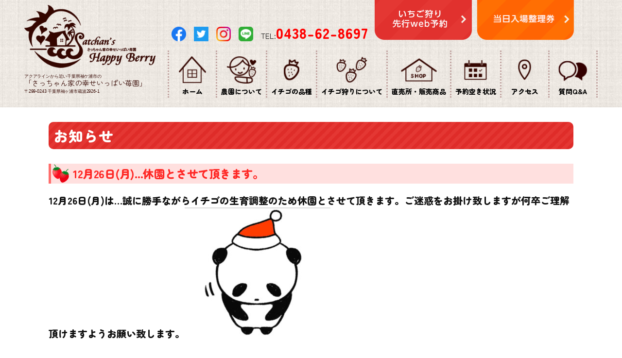

--- FILE ---
content_type: text/html; charset=UTF-8
request_url: https://satchan-shiawase15.com/news/105/
body_size: 6173
content:
<!doctype html>
<head/><title>12月26日(月)…休園とさせて頂きます。 | さっちゃん家の幸せいっぱい苺園</title>
<meta name='robots' content='max-image-preview:large'/>
<!-- All In One SEO Pack 3.7.1ob_start_detected [-1,-1] -->
<style id='wp-img-auto-sizes-contain-inline-css'>img:is([sizes=auto i],[sizes^="auto," i]){contain-intrinsic-size:3000px 1500px}</style><style id='wp-emoji-styles-inline-css'>img.wp-smiley,img.emoji{display:inline!important;border:none!important;box-shadow:none!important;height:1em!important;width:1em!important;margin:0 .07em!important;vertical-align:-.1em!important;background:none!important;padding:0!important}</style><style id='wp-block-library-inline-css'>:root{--wp-block-synced-color:#7a00df;--wp-block-synced-color--rgb:122 , 0 , 223;--wp-bound-block-color:var(--wp-block-synced-color);--wp-editor-canvas-background:#ddd;--wp-admin-theme-color:#007cba;--wp-admin-theme-color--rgb:0 , 124 , 186;--wp-admin-theme-color-darker-10:#006ba1;--wp-admin-theme-color-darker-10--rgb:0 , 107 , 160.5;--wp-admin-theme-color-darker-20:#005a87;--wp-admin-theme-color-darker-20--rgb:0 , 90 , 135;--wp-admin-border-width-focus:2px}@media (min-resolution:192dpi){:root{--wp-admin-border-width-focus:1.5px}}.wp-element-button{cursor:pointer}:root .has-very-light-gray-background-color{background-color:#eee}:root .has-very-dark-gray-background-color{background-color:#313131}:root .has-very-light-gray-color{color:#eee}:root .has-very-dark-gray-color{color:#313131}:root .has-vivid-green-cyan-to-vivid-cyan-blue-gradient-background{background:linear-gradient(135deg,#00d084,#0693e3)}:root .has-purple-crush-gradient-background{background:linear-gradient(135deg,#34e2e4,#4721fb 50%,#ab1dfe)}:root .has-hazy-dawn-gradient-background{background:linear-gradient(135deg,#faaca8,#dad0ec)}:root .has-subdued-olive-gradient-background{background:linear-gradient(135deg,#fafae1,#67a671)}:root .has-atomic-cream-gradient-background{background:linear-gradient(135deg,#fdd79a,#004a59)}:root .has-nightshade-gradient-background{background:linear-gradient(135deg,#330968,#31cdcf)}:root .has-midnight-gradient-background{background:linear-gradient(135deg,#020381,#2874fc)}:root{--wp--preset--font-size--normal:16px;--wp--preset--font-size--huge:42px}.has-regular-font-size{font-size:1em}.has-larger-font-size{font-size:2.625em}.has-normal-font-size{font-size:var(--wp--preset--font-size--normal)}.has-huge-font-size{font-size:var(--wp--preset--font-size--huge)}.has-text-align-center{text-align:center}.has-text-align-left{text-align:left}.has-text-align-right{text-align:right}.has-fit-text{white-space:nowrap!important}#end-resizable-editor-section{display:none}.aligncenter{clear:both}.items-justified-left{justify-content:flex-start}.items-justified-center{justify-content:center}.items-justified-right{justify-content:flex-end}.items-justified-space-between{justify-content:space-between}.screen-reader-text{border:0;clip-path:inset(50%);height:1px;margin:-1px;overflow:hidden;padding:0;position:absolute;width:1px;word-wrap:normal!important}.screen-reader-text:focus{background-color:#ddd;clip-path:none;color:#444;display:block;font-size:1em;height:auto;left:5px;line-height:normal;padding:15px 23px 14px;text-decoration:none;top:5px;width:auto;z-index:100000}html :where(.has-border-color){border-style:solid}html :where([style*=border-top-color]){border-top-style:solid}html :where([style*=border-right-color]){border-right-style:solid}html :where([style*=border-bottom-color]){border-bottom-style:solid}html :where([style*=border-left-color]){border-left-style:solid}html :where([style*=border-width]){border-style:solid}html :where([style*=border-top-width]){border-top-style:solid}html :where([style*=border-right-width]){border-right-style:solid}html :where([style*=border-bottom-width]){border-bottom-style:solid}html :where([style*=border-left-width]){border-left-style:solid}html :where(img[class*=wp-image-]){height:auto;max-width:100%}:where(figure){margin:0 0 1em}html :where(.is-position-sticky){--wp-admin--admin-bar--position-offset:var(--wp-admin--admin-bar--height,0)}@media screen and (max-width:600px){html :where(.is-position-sticky){--wp-admin--admin-bar--position-offset:0}}</style><style id='classic-theme-styles-inline-css'>.wp-block-button__link{color:#fff;background-color:#32373c;border-radius:9999px;box-shadow:none;text-decoration:none;padding:calc(.667em + 2px) calc(1.333em + 2px);font-size:1.125em}.wp-block-file__button{background:#32373c;color:#fff;text-decoration:none}</style><link rel='stylesheet' id='contact-form-7-css' href='https://satchan-shiawase15.com/wp-content/plugins/contact-form-7/includes/css/styles.css?ver=5.5.6' media='all'/><link rel='stylesheet' id='wpcf7-redirect-script-frontend-css' href='https://satchan-shiawase15.com/wp-content/plugins/wpcf7-redirect/build/css/wpcf7-redirect-frontend.min.css?ver=6.9' media='all'/><link rel='stylesheet' id='twentynineteen-style-css' href='https://satchan-shiawase15.com/wp-content/themes/satchan/style.css?ver=2.1' media='all'/><link rel='stylesheet' id='twentynineteen-print-style-css' href='https://satchan-shiawase15.com/wp-content/themes/satchan/print.css?ver=2.1' media='print'/><link rel='stylesheet' id='tablepress-default-css' href='https://satchan-shiawase15.com/wp-content/plugins/tablepress/css/default.min.css?ver=1.14' media='all'/><link href="https://satchan-shiawase15.com/css/import.css" rel="stylesheet" type="text/css"><link href="https://fonts.googleapis.com/earlyaccess/notosansjapanese.css" rel="stylesheet"/><link rel="stylesheet" href="https://satchan-shiawase15.com/css/swiper.css"><link href="https://fonts.googleapis.com/css2?family=Noto+Serif+JP:wght@400;700&display=swap&subset=japanese" rel="stylesheet"><link href="https://fonts.googleapis.com/css2?family=Zen+Maru+Gothic:wght@400;900&display=swap" rel="stylesheet"><link rel="stylesheet" href="https://cdnjs.cloudflare.com/ajax/libs/slick-carousel/1.9.0/slick.min.css"><link rel="stylesheet" href="https://cdnjs.cloudflare.com/ajax/libs/slick-carousel/1.9.0/slick-theme.min.css"><link rel="stylesheet" type="text/css" href="https://cdnjs.cloudflare.com/ajax/libs/vegas/2.4.4/vegas.min.css"><script type="application/ld+json" class="aioseop-schema">{"@context":"https://schema.org","@graph":[{"@type":"Organization","@id":"https://satchan-shiawase15.com/#organization","url":"https://satchan-shiawase15.com/","name":"さっちゃん家の幸せいっぱいイチゴ園","sameAs":[]},{"@type":"WebSite","@id":"https://satchan-shiawase15.com/#website","url":"https://satchan-shiawase15.com/","name":"さっちゃん家の幸せいっぱいイチゴ園","publisher":{"@id":"https://satchan-shiawase15.com/#organization"},"potentialAction":{"@type":"SearchAction","target":"https://satchan-shiawase15.com/?s={search_term_string}","query-input":"required name=search_term_string"}},{"@type":"WebPage","@id":"https://satchan-shiawase15.com/news/105/#webpage","url":"https://satchan-shiawase15.com/news/105/","inLanguage":"ja","name":"12月26日(月)…休園とさせて頂きます。","isPartOf":{"@id":"https://satchan-shiawase15.com/#website"},"breadcrumb":{"@id":"https://satchan-shiawase15.com/news/105/#breadcrumblist"},"datePublished":"2022-12-25T15:09:00+09:00","dateModified":"2022-12-25T15:12:14+09:00"},{"@type":"Article","@id":"https://satchan-shiawase15.com/news/105/#article","isPartOf":{"@id":"https://satchan-shiawase15.com/news/105/#webpage"},"author":{"@id":"https://satchan-shiawase15.com/news/author/s-5kanchen15gmail-com/#author"},"headline":"12月26日(月)…休園とさせて頂きます。","datePublished":"2022-12-25T15:09:00+09:00","dateModified":"2022-12-25T15:12:14+09:00","commentCount":0,"mainEntityOfPage":{"@id":"https://satchan-shiawase15.com/news/105/#webpage"},"publisher":{"@id":"https://satchan-shiawase15.com/#organization"},"articleSection":"未分類","image":{"@type":"ImageObject","@id":"https://satchan-shiawase15.com/news/105/#primaryimage","url":"https://satchan-shiawase15.com/wp-content/uploads/2022/12/A6085958-854C-45EB-B4EF-9272598B7178-300x268.jpeg"}},{"@type":"Person","@id":"https://satchan-shiawase15.com/news/author/s-5kanchen15gmail-com/#author","name":"s.5kanchen15@gmail.com","sameAs":[],"image":{"@type":"ImageObject","@id":"https://satchan-shiawase15.com/#personlogo","url":"https://secure.gravatar.com/avatar/3a18f5ed17ad6e881a84e0d1ad48fe5ec44740a1cc4f11a3b091b54ce33cd5c8?s=96&d=mm&r=g","width":96,"height":96,"caption":"s.5kanchen15@gmail.com"}},{"@type":"BreadcrumbList","@id":"https://satchan-shiawase15.com/news/105/#breadcrumblist","itemListElement":[{"@type":"ListItem","position":1,"item":{"@type":"WebPage","@id":"https://satchan-shiawase15.com/","url":"https://satchan-shiawase15.com/","name":"さっちゃん家の幸せいっぱい苺園 | 千葉県袖ケ浦市のイチゴ狩り"}},{"@type":"ListItem","position":2,"item":{"@type":"WebPage","@id":"https://satchan-shiawase15.com/news/105/","url":"https://satchan-shiawase15.com/news/105/","name":"12月26日(月)…休園とさせて頂きます。"}}]}]}</script>
<link rel="canonical" href="https://satchan-shiawase15.com/news/105/"/>
<!-- All In One SEO Pack -->
<link rel="alternate" type="application/rss+xml" title="さっちゃん家の幸せいっぱいイチゴ園 &raquo; フィード" href="https://satchan-shiawase15.com/feed/"/>
<link rel="alternate" type="application/rss+xml" title="さっちゃん家の幸せいっぱいイチゴ園 &raquo; コメントフィード" href="https://satchan-shiawase15.com/comments/feed/"/>
<link rel="alternate" title="oEmbed (JSON)" type="application/json+oembed" href="https://satchan-shiawase15.com/wp-json/oembed/1.0/embed?url=https%3A%2F%2Fsatchan-shiawase15.com%2Fnews%2F105%2F"/>
<link rel="alternate" title="oEmbed (XML)" type="text/xml+oembed" href="https://satchan-shiawase15.com/wp-json/oembed/1.0/embed?url=https%3A%2F%2Fsatchan-shiawase15.com%2Fnews%2F105%2F&#038;format=xml"/>
<script src="https://satchan-shiawase15.com/wp-includes/js/jquery/jquery.min.js?ver=3.7.1" id="jquery-core-js" type="text/psajs" data-pagespeed-orig-index="0"></script>
<script src="https://satchan-shiawase15.com/wp-includes/js/jquery/jquery-migrate.min.js?ver=3.4.1" id="jquery-migrate-js" type="text/psajs" data-pagespeed-orig-index="1"></script>
<link rel="https://api.w.org/" href="https://satchan-shiawase15.com/wp-json/"/><link rel="alternate" title="JSON" type="application/json" href="https://satchan-shiawase15.com/wp-json/wp/v2/posts/105"/><link rel="EditURI" type="application/rsd+xml" title="RSD" href="https://satchan-shiawase15.com/xmlrpc.php?rsd"/>
<meta name="generator" content="WordPress 6.9"/>
<link rel='shortlink' href='https://satchan-shiawase15.com/?p=105'/>
<html lang="ja">
<title>12月26日(月)…休園とさせて頂きます。 | さっちゃん家の幸せいっぱい苺園</title>
<script data-pagespeed-orig-type="text/javascript" type="text/psajs" data-pagespeed-orig-index="2">if(screen.width<768){document.write('<meta name="viewport" content="width=device-width, initial-scale=1">');}else{document.write('<meta name="viewport" content="width=1500">');}</script>
<!--CSS-->
<link rel="preconnect" href="https://fonts.gstatic.com">
<link rel="preconnect" href="https://fonts.gstatic.com" crossorigin>
<!--CSS-->
<!--JS-->
<script data-pagespeed-orig-type="text/javascript" src="https://ajax.googleapis.com/ajax/libs/jquery/1.7.1/jquery.min.js" type="text/psajs" data-pagespeed-orig-index="3"></script>
<script data-pagespeed-orig-type="text/javascript" src="https://cdnjs.cloudflare.com/ajax/libs/slick-carousel/1.9.0/slick.min.js" type="text/psajs" data-pagespeed-orig-index="4"></script>
<!--JS-->
<script type="text/psajs" data-pagespeed-orig-index="5">$(function(){var $header=$('#top-head');$(window).scroll(function(){if($(window).scrollTop()>250){$header.addClass('fixed');}else{$header.removeClass('fixed');}});$('#nav-toggle').click(function(){$header.toggleClass('open');});});</script>
<script type="text/psajs" data-pagespeed-orig-index="6">$(function(){setTimeout(function(){$('.start p').fadeIn(500);},100);setTimeout(function(){$('.start').fadeOut(450);},1000);});</script>
<script type="text/psajs" data-pagespeed-orig-index="7">$(function(){var $slide=$(".slide").slick({fade:true,speed:1500,autoplaySpeed:5000,arrows:false,autoplay:true,slidesToShow:1,slidesToScroll:1,infinite:true});});</script>
<script type="text/psajs" data-pagespeed-orig-index="8">$(function(){$(window).scroll(function(){$('.fadein_t').each(function(){var position=$(this).offset().top;var scroll=$(window).scrollTop();var windowHeight=$(window).height();if(scroll>position-windowHeight+100){$(this).addClass('active');}});});});</script>
<script type="text/psajs" data-pagespeed-orig-index="9">$(function(){$(window).scroll(function(){$('.fadein_r').each(function(){var position=$(this).offset().top;var scroll=$(window).scrollTop();var windowHeight=$(window).height();if(scroll>position-windowHeight+100){$(this).addClass('active');}});});});</script>
<script type="text/psajs" data-pagespeed-orig-index="10">$(function(){$(window).scroll(function(){$('.fadein_l').each(function(){var position=$(this).offset().top;var scroll=$(window).scrollTop();var windowHeight=$(window).height();if(scroll>position-windowHeight+100){$(this).addClass('active');}});});});</script>
<script type="text/psajs" data-pagespeed-orig-index="11">$(function(){$('html,body').animate({scrollTop:0},'1');});</script>
<link rel="shortcut icon" href="https://satchan-shiawase15.com/img/favicon.ico">
<!-- Google tag (gtag.js) -->
<script async src="https://www.googletagmanager.com/gtag/js?id=G-HYLKYCWEHF" type="text/psajs" data-pagespeed-orig-index="12"></script>
<script type="text/psajs" data-pagespeed-orig-index="13">window.dataLayer=window.dataLayer||[];function gtag(){dataLayer.push(arguments);}gtag('js',new Date());gtag('config','G-HYLKYCWEHF');</script>
<!-- Global site tag (gtag.js) - Google Analytics -->
<script async src="https://www.googletagmanager.com/gtag/js?id=UA-241292515-1" type="text/psajs" data-pagespeed-orig-index="14"></script>
<script type="text/psajs" data-pagespeed-orig-index="15">window.dataLayer=window.dataLayer||[];function gtag(){dataLayer.push(arguments);}gtag('js',new Date());gtag('config','UA-241292515-1');</script>
</head>
<body><noscript><meta HTTP-EQUIV="refresh" content="0;url='https://satchan-shiawase15.com/news/105/?PageSpeed=noscript'" /><style><!--table,div,span,font,p{display:none} --></style><div style="display:block">Please click <a href="https://satchan-shiawase15.com/news/105/?PageSpeed=noscript">here</a> if you are not redirected within a few seconds.</div></noscript>
<div class="start">
<p><img src="/img/ani_logo.jpg" alt="さっちゃん家の幸せいっぱい苺園"></p>
</div>
<div class="head_area">
<div class="head_logo">
<div class="head_logo_l"><a href="https://satchan-shiawase15.com/"><img src="https://satchan-shiawase15.com/img/logo.png" alt="さっちゃん家の幸せいっぱい苺園"></h1></a><h1 class="head_h1_pc">アクアラインから近い千葉県袖ケ浦市の<br><span class="head_shop">「さっちゃん家の幸せいっぱい苺園」</span><br>〒299-0243 千葉県袖ヶ浦市蔵波2926-1
</h1></div>
<div class="head_logo_r">
<div class="head_logo_r_t">
<ul class="sns">
<li><a href="http://www.facebook.com/pages/%E3%81%95%E3%81%A3%E3%81%A1%E3%82%83%E3%82%93%E5%AE%B6%E3%81%AE%E5%B9%B8%E3%81%9B%E3%81%84%E3%81%A3%E3%81%B1%E3%81%84%E3%82%A4%E3%83%81%E3%82%B4%E5%9C%92/382569765174637" target="_blank"><img src="https://satchan-shiawase15.com/img/i_fa.png"></a></li>
<li><a href="https://twitter.com/sacchan_ichigo" target="_blank"><img src="https://satchan-shiawase15.com/img/i_tw.png"></a></li>
<li><a href="https://www.instagram.com/sacchan_ichigo/" target="_blank"><img src="https://satchan-shiawase15.com/img/i_ins.png"></a></li>
<li><a href="https://lin.ee/oOgI0sO" target="_blank"><img src="https://satchan-shiawase15.com/img/i_li.png"></a></li>
<li>TEL:<span class="tel">0438-62-8697</span></li>
</ul>
<div class="head_link_bnr"><a href="https://satchan-shiawase15.urkt.in/direct/offices/1977/courses" target="_blank"><img src="https://satchan-shiawase15.com/img/head_link01.png"></a></div>
<div class="head_link_bnr"><a href="https://satchan-shiawase15.com/call/"><img src="https://satchan-shiawase15.com/img/head_link02.png"></a></div>
</div>
<div class="head_logo_r_b">
<ul class="g_menu">
<li><a href="https://satchan-shiawase15.com/"><img src="https://satchan-shiawase15.com/img/spmenu_img01.png"><span class="g_menu_li">ホーム</span></a></li>
<li><a href="https://satchan-shiawase15.com/about/"><img src="https://satchan-shiawase15.com/img/spmenu_img02.png"><span class="g_menu_li">農園について</span></a></li>
<li><a href="https://satchan-shiawase15.com/variety/"><img src="https://satchan-shiawase15.com/img/spmenu_img03.png"><span class="g_menu_li">イチゴの品種</span></a></li>
<li><a href="https://satchan-shiawase15.com/price/"><img src="https://satchan-shiawase15.com/img/spmenu_img04.png"><span class="g_menu_li">イチゴ狩りについて</span></a></li>
<li><a href="https://satchan-shiawase15.com/infomation/"><img src="https://satchan-shiawase15.com/img/spmenu_img05.png"><span class="g_menu_li">直売所・販売商品</span></a></li>
<li><a href="https://satchan-shiawase15.urkt.in/direct/offices/1977/courses/7556/calendars?language_type=ja" target="_blank"><img src="https://satchan-shiawase15.com/img/spmenu_img06.png"><span class="g_menu_li">予約空き状況</span></a></li>
<li><a href="https://satchan-shiawase15.com/access/"><img src="https://satchan-shiawase15.com/img/spmenu_img07.png"><span class="g_menu_li">アクセス</span></a></li>
<li><a href="https://satchan-shiawase15.com/faq/"><img src="https://satchan-shiawase15.com/img/spmenu_img08.png"><span class="g_menu_li">質問Q&A</span></a></li>
</ul>
</div>
</div>
</div>
</div>
<header id="top-head">
<div class="inner">
<div id="mobile-head">
<a href="https://satchan-shiawase15.com/"><img src="https://satchan-shiawase15.com/img/logo.png"></a>
<div id="nav-toggle">
<div>MENU
<span></span>
<span></span>
<span></span>
</div>
</div>
</div><!---mobile-head end -->
<nav id="global-nav" role="navigation">
<div id="gnav-container">
<ul id="gnav-ul" class="clearfix">
<li><a href="https://satchan-shiawase15.com/"><img src="https://satchan-shiawase15.com/img/spmenu_img01.png" class="spmenu_img">ホーム</a></li>
<li><a href="https://satchan-shiawase15.com/about/"><img src="https://satchan-shiawase15.com/img/spmenu_img02.png" class="spmenu_img">農園について</a></li>
<li><a href="https://satchan-shiawase15.com/variety/"><img src="https://satchan-shiawase15.com/img/spmenu_img03.png" class="spmenu_img">イチゴの品種</a></li>
<li><a href="https://satchan-shiawase15.com/price/"><img src="https://satchan-shiawase15.com/img/spmenu_img04.png" class="spmenu_img">イチゴ狩りについて</a></li>
<li><a href="https://satchan-shiawase15.com/infomation/"><img src="https://satchan-shiawase15.com/img/spmenu_img05.png" class="spmenu_img">直売所・販売商品</a></li>
<li><a href="https://satchan-shiawase15.urkt.in/direct/offices/1977/courses/7556/calendars?language_type=ja" target="_blank"><img src="https://satchan-shiawase15.com/img/spmenu_img06.png" class="spmenu_img">予約空き状況</a></li>
<li><a href="https://satchan-shiawase15.com/access/"><img src="https://satchan-shiawase15.com/img/spmenu_img07.png" class="spmenu_img">アクセス</a></li>
<li><a href="https://satchan-shiawase15.com/faq/"><img src="https://satchan-shiawase15.com/img/spmenu_img08.png" class="spmenu_img">質問Q&A</a></li>
</ul>
</div>
</nav>
</div><!---inner end------>
</header>
<div class="headsp_block">
<h1 class="head_h1_sp">アクアラインから近い千葉県袖ケ浦市の<br><span class="head_shop">「さっちゃん家の幸せいっぱい苺園」</span><br>〒299-0243 千葉県袖ヶ浦市蔵波2926-1</h1>
<p class="tel_sp"><a href="tel:0438-62-8697">TEL:<span class="tel">0438-62-8697</span></a></p>
<div class="sns_sp">
<li><a href="http://www.facebook.com/pages/%E3%81%95%E3%81%A3%E3%81%A1%E3%82%83%E3%82%93%E5%AE%B6%E3%81%AE%E5%B9%B8%E3%81%9B%E3%81%84%E3%81%A3%E3%81%B1%E3%81%84%E3%82%A4%E3%83%81%E3%82%B4%E5%9C%92/382569765174637" target="_blank"><img src="https://satchan-shiawase15.com/img/i_fa.png"></a></li>
<li><a href="https://twitter.com/sacchan_ichigo" target="_blank"><img src="https://satchan-shiawase15.com/img/i_tw.png"></a></li>
<li><a href="https://www.instagram.com/sacchan_ichigo/" target="_blank"><img src="https://satchan-shiawase15.com/img/i_ins.png"></a></li>
<li><a href="https://lin.ee/oOgI0sO" target="_blank"><img src="https://satchan-shiawase15.com/img/i_li.png"></a></li>
</div>
<div class="link_btn_box">
<div class="link_btn_box_l"><div class="link_btn"><a href="https://satchan-shiawase15.urkt.in/direct/offices/1977/courses" target="_blank">いちご狩り<br>先行web予約</a></div></div>
<div class="link_btn_box_r"><div class="link_btn_01"><a href="https://satchan-shiawase15.com/call/">当日<br>入場整理券</a></div></div>
</div>
</div>
<div id="content" class="site-content">
<div id="contents">
<div class="contentsblock_sec">
<h2 class="page_tit">お知らせ</h2>
<h2 class="page_subtit">12月26日(月)…休園とさせて頂きます。</h2>
<div class="stc_03"><p><strong>12月26日(月)は…誠に勝手ながらイチゴの生育調整のため休園とさせて頂きます。ご迷惑をお掛け致しますが何卒ご理解頂けますようお願い致します。<img fetchpriority="high" decoding="async" class="alignnone size-medium wp-image-106" src="https://satchan-shiawase15.com/wp-content/uploads/2022/12/A6085958-854C-45EB-B4EF-9272598B7178-300x268.jpeg" alt="" width="300" height="268" srcset="https://satchan-shiawase15.com/wp-content/uploads/2022/12/A6085958-854C-45EB-B4EF-9272598B7178-300x268.jpeg 300w, https://satchan-shiawase15.com/wp-content/uploads/2022/12/A6085958-854C-45EB-B4EF-9272598B7178.jpeg 683w" sizes="(max-width: 300px) 100vw, 300px"/></strong></p>
<p><span id="more-105"></span></p>
<p>&nbsp;</p>
<p>&nbsp;</p>
</div>
&laquo; <a href="https://satchan-shiawase15.com/news/95/" rel="prev">前の記事へ</a>&emsp;&emsp;
<a href="https://satchan-shiawase15.com/news/113/" rel="next">次の記事へ</a> &raquo;</div>
</div>
<div id="footer">
<div class="footer">
<div class="f_menubox">
<ul class="f_menu">
<li><a href="https://satchan-shiawase15.com/"><span class="f_menu_li">ホーム</span></a></li>
<li><a href="https://satchan-shiawase15.com/about/"><span class="f_menu_li">農園について</span></a></li>
<li><a href="https://satchan-shiawase15.com/variety/"><span class="f_menu_li">イチゴの品種</span></a></li>
<li><a href="https://satchan-shiawase15.com/price/"><span class="f_menu_li">イチゴ狩りについて</span></a></li>
<li><a href="https://satchan-shiawase15.com/infomation/"><span class="f_menu_li">直売所・販売商品</span></a></li>
<li><a href="https://satchan-shiawase15.urkt.in/direct/offices/1977/courses/7556/calendars?language_type=ja" target="_blank"><span class="f_menu_li">予約空き状況</span></a></li>
<li><a href="https://satchan-shiawase15.com/access/"><span class="f_menu_li">アクセス</span></a></li>
<li><a href="https://satchan-shiawase15.com/faq/"><span class="f_menu_li">質問Q＆A</span></a></li>
</ul>
</div>
<div class="footer_l"><img src="https://satchan-shiawase15.com/img/logo.png" alt="さっちゃん家の幸せいっぱい苺園"></div>
<div class="footer_c"><p class="f_name">さっちゃん家の幸せいっぱい苺園</p>
<p class="f_sname">アクアライン近く袖ケ浦市のさっちゃん家の幸せいっぱいイチゴ園</p>
</div>
<div class="footer_r">
<p class="add">〒299-0243 千葉県袖ケ浦市蔵波2926-1</p>
<p class="tel">TEL:0438-62-8697</p>
</div>
</div>
<p class="copy">&copy; 2026 さっちゃん家の幸せいっぱい苺園</p>
</div>
<script src="https://cdnjs.cloudflare.com/ajax/libs/vegas/2.4.4/vegas.min.js" type="text/psajs" data-pagespeed-orig-index="16"></script>
<script src="https://satchan-shiawase15.com/js/slider.js" type="text/psajs" data-pagespeed-orig-index="17"></script>
<script type="text/javascript" src="/pagespeed_static/js_defer.I4cHjq6EEP.js"></script></body>
</html>
